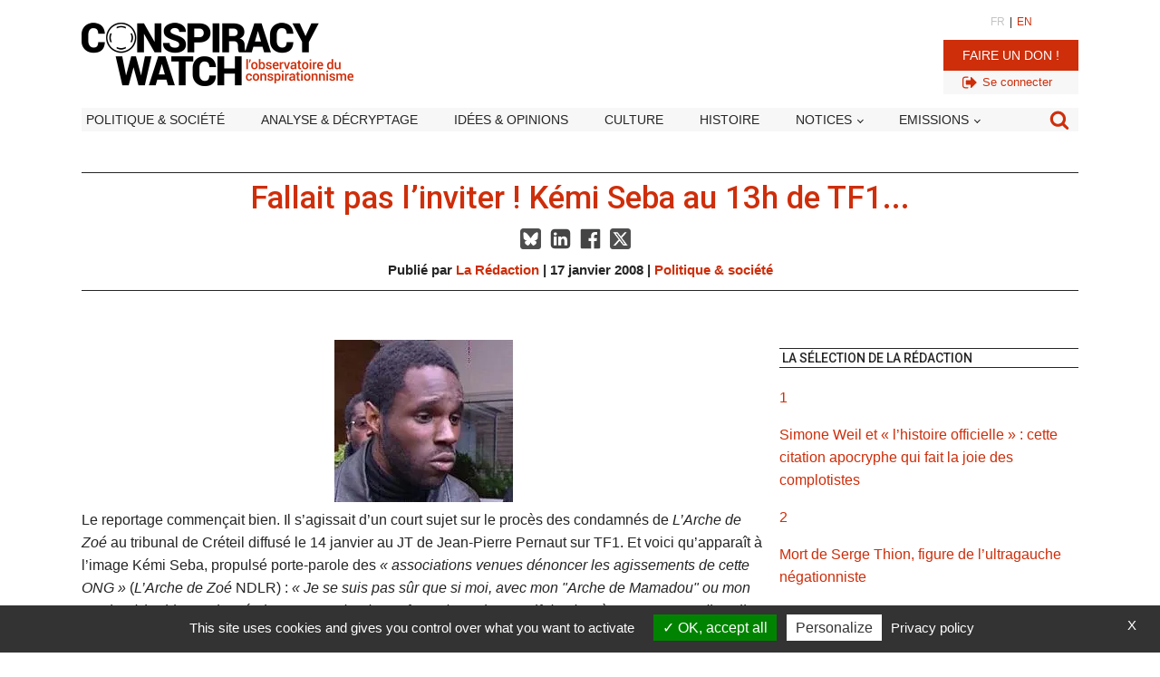

--- FILE ---
content_type: text/html; charset=utf-8
request_url: https://www.google.com/recaptcha/api2/aframe
body_size: 267
content:
<!DOCTYPE HTML><html><head><meta http-equiv="content-type" content="text/html; charset=UTF-8"></head><body><script nonce="UD3kDubBIRNgoclGjGnGBw">/** Anti-fraud and anti-abuse applications only. See google.com/recaptcha */ try{var clients={'sodar':'https://pagead2.googlesyndication.com/pagead/sodar?'};window.addEventListener("message",function(a){try{if(a.source===window.parent){var b=JSON.parse(a.data);var c=clients[b['id']];if(c){var d=document.createElement('img');d.src=c+b['params']+'&rc='+(localStorage.getItem("rc::a")?sessionStorage.getItem("rc::b"):"");window.document.body.appendChild(d);sessionStorage.setItem("rc::e",parseInt(sessionStorage.getItem("rc::e")||0)+1);localStorage.setItem("rc::h",'1769009410402');}}}catch(b){}});window.parent.postMessage("_grecaptcha_ready", "*");}catch(b){}</script></body></html>

--- FILE ---
content_type: text/css; charset=utf-8
request_url: https://www.conspiracywatch.info/wp-content/uploads/oxygen/css/13811621.css?cache=1759942629&ver=ad1890ae270e66f9a73cea73003d3458
body_size: 1871
content:
#section-2-13811287 > .ct-section-inner-wrap{padding-top:25px;padding-bottom:0;display:flex;flex-direction:column;align-items:center}#section-2-13811287{display:block}#section-2-13811287{width:100%}#section-12-13811287 > .ct-section-inner-wrap{padding-top:10px;padding-right:10px;padding-bottom:20px;padding-left:10px}#section-316-13807968 > .ct-section-inner-wrap{padding-top:10px;padding-bottom:20px}#section-286-13807968 > .ct-section-inner-wrap{padding-top:10px;padding-right:10px;padding-bottom:20px;padding-left:10px}#section-514-13811621 > .ct-section-inner-wrap{padding-top:10px;padding-right:10px;padding-bottom:20px;padding-left:10px}#section-107-13807968 > .ct-section-inner-wrap{padding-top:0;padding-right:5%;padding-left:5%}#section-86-13807426 > .ct-section-inner-wrap{padding-right:6%;padding-left:6%}#section-62-13807426 > .ct-section-inner-wrap{padding-top:0;padding-bottom:0;display:flex;align-items:center}#section-62-13807426{display:block}#section-62-13807426{text-align:center}#section-78-13807426 > .ct-section-inner-wrap{padding-top:50px;padding-bottom:20px}#section-109-13807968 > .ct-section-inner-wrap{padding-bottom:0}@media (max-width:991px){#section-2-13811287 > .ct-section-inner-wrap{padding-top:0}}@media (max-width:991px){#section-12-13811287 > .ct-section-inner-wrap{padding-top:0}}@media (max-width:991px){#section-316-13807968 > .ct-section-inner-wrap{padding-top:0;padding-right:10px;padding-left:10px}}@media (max-width:991px){#section-286-13807968 > .ct-section-inner-wrap{padding-top:0}}@media (max-width:991px){#section-514-13811621 > .ct-section-inner-wrap{padding-top:0}}#div_block-26-13811287{padding-top:0px;padding-bottom:0px;border-top-color:#252525;border-top-width:1px;border-top-style:solid;border-bottom-color:#252525;border-bottom-width:0px;border-bottom-style:solid;margin-bottom:5px;width:100%;text-align:left;align-items:center}#div_block-3-13811287{align-items:center;text-align:center;color:#000000;padding-left:0px;padding-right:0px;padding-top:10px;padding-bottom:10px;width:100%}#div_block-355-13807968{width:100%;flex-direction:row;display:flex;justify-content:center;align-items:center;margin-top:0px;margin-bottom:5px}#div_block-582-13811621{width:100%;text-align:left;align-items:center;margin-top:0px}#div_block-666-13811621{width:100%;padding-bottom:10px;padding-top:0px;flex-direction:row;display:flex;align-items:center;justify-content:center}#div_block-post_content{border-radius:0px;padding-top:0px;padding-left:6%;padding-right:6%;padding-bottom:20px;width:100%}#div_block-449-13811621{width:100%;text-align:left;flex-direction:row;display:flex;align-items:flex-start}#div_block-450-13811621{width:70%;padding-right:15px;padding-top:0px;margin-top:0px}#div_block-453-13811621{text-align:left;flex-direction:row;display:flex;margin-top:15px;margin-bottom:15px}#div_block-457-13811621{width:30%}#div_block-317-13807968{border-radius:0px;padding-top:0px;padding-bottom:20px;width:100%}#div_block-423-13811621{width:100%;text-align:left;flex-direction:row;display:flex;align-items:flex-start}#div_block-424-13811621{width:70%;padding-right:15px;padding-top:0px;margin-top:0px}#div_block-322-13807968{text-align:left;flex-direction:row;display:flex;margin-top:15px;margin-bottom:15px}#div_block-427-13811621{width:30%}#div_block-481-13811621{border-radius:0px;padding-top:0px;padding-bottom:20px;width:100%}#div_block-484-13811621{width:100%;text-align:left;flex-direction:row;display:flex;align-items:flex-start}#div_block-485-13811621{width:65%;padding-right:45px;padding-top:0px;margin-top:0px}#div_block-379-13807968{width:100%}#div_block-381-13807968{background-image:url(https://www.conspiracywatch.info/wp-content/uploads/2024/06/mask.png);width:100%;height:150px;margin-top:-150px;z-index:100;background-repeat:repeat-x;background-position:0% 100%}#div_block-292-13807968{text-align:left;flex-direction:row;display:flex;margin-top:15px;margin-bottom:15px;width:100%}#div_block-488-13811621{text-align:left;flex-direction:row;display:flex;margin-top:15px;margin-bottom:15px}#div_block-492-13811621{width:35%}#div_block-287-13807968{width:100%;border-radius:0px;padding-top:0px;padding-left:6%;padding-right:6%;padding-bottom:20px;display:none}#div_block-461-13811621{width:100%;text-align:left;flex-direction:row;display:flex;align-items:flex-start}#div_block-462-13811621{width:70%;padding-right:15px;padding-top:0px;margin-top:0px}#div_block-465-13811621{text-align:left;flex-direction:row;display:flex;margin-top:15px;margin-bottom:15px}#div_block-469-13811621{width:30%}#div_block-515-13811621{border-radius:0px;padding-top:0px;padding-bottom:20px;width:100%}#div_block-518-13811621{width:100%;text-align:left;flex-direction:row;display:flex;align-items:flex-start}#div_block-519-13811621{width:65%;padding-right:45px;padding-top:0px;margin-top:0px}#div_block-522-13811621{width:100%}#div_block-523-13811621{background-image:url(https://www.conspiracywatch.info/wp-content/uploads/2024/06/mask.png);width:100%;height:150px;margin-top:-150px;z-index:100;background-repeat:repeat-x;background-position:0% 100%}#div_block-524-13811621{text-align:left;flex-direction:row;display:flex;margin-top:15px;margin-bottom:15px;width:100%}#div_block-526-13811621{text-align:left;flex-direction:row;display:flex;margin-top:15px;margin-bottom:15px}#div_block-530-13811621{width:35%}#div_block-532-13811621{width:100%;border-radius:0px;padding-top:0px;padding-left:6%;padding-right:6%;padding-bottom:20px;display:none}#div_block-533-13811621{width:100%;text-align:left;flex-direction:row;display:flex;align-items:flex-start}#div_block-534-13811621{width:70%;padding-right:15px;padding-top:0px;margin-top:0px}#div_block-537-13811621{text-align:left;flex-direction:row;display:flex;margin-top:15px;margin-bottom:15px}#div_block-541-13811621{width:30%}#div_block-87-13807426{width:100%;border-radius:3px;padding-right:0px;padding-bottom:0px;padding-left:0px;padding-top:0px;border-top-color:#c4c4c4;border-right-color:#c4c4c4;border-bottom-color:#c4c4c4;border-left-color:#c4c4c4;border-top-width:1px;border-right-width:1px;border-bottom-width:1px;border-left-width:1px;border-top-style:solid;border-right-style:solid;border-bottom-style:solid;border-left-style:solid;background-color:#c4c4c4}#div_block-88-13807426{width:100%;padding-top:5px;padding-right:5px;padding-bottom:5px;padding-left:5px;border-bottom-width:1px;border-bottom-style:solid;border-bottom-color:#f7f7f7}#div_block-90-13807426{width:100%;padding-top:5px;padding-right:5px;padding-bottom:5px;padding-left:5px;background-color:#ffffff;border-top-width:0;border-right-width:0;border-bottom-width:0;border-left-width:0;text-align:left;flex-direction:row;display:flex}#div_block-212-13807968{margin-right:15px;display:none}#div_block-80-13807426{width:50%}#div_block-81-13807426{width:50%;align-items:flex-end}#div_block-164-13807968{background-color:#f7f7f7;padding-top:0px;padding-right:0px;padding-bottom:0px;padding-left:0px;border-radius:3px}.oxy-dynamic-list :is([data-id="div_block-116-13807968"],#incspec){flex-direction:column;display:flex;margin-right:30px;width:25%;align-items:flex-start;text-align:left}.oxy-dynamic-list :is([data-id="div_block-155-13807968"],#incspec){background-repeat:no-repeat;width:100%;display:flex;text-align:left;height:120px;margin-bottom:10px;background-position:50% 50%}@media (max-width:991px){#div_block-post_content{padding-left:0%;padding-right:0%}}@media (max-width:991px){#div_block-450-13811621{width:100%}}@media (max-width:991px){#div_block-457-13811621{width:30%;display:none}}@media (max-width:991px){#div_block-317-13807968{padding-left:0%;padding-right:0%}}@media (max-width:991px){#div_block-424-13811621{width:100%}}@media (max-width:991px){#div_block-427-13811621{width:30%;display:none}}@media (max-width:991px){#div_block-481-13811621{padding-left:0%;padding-right:0%}}@media (max-width:991px){#div_block-485-13811621{width:100%}}@media (max-width:991px){#div_block-492-13811621{width:30%;display:none}}@media (max-width:991px){#div_block-287-13807968{padding-left:0%;padding-right:0%}}@media (max-width:991px){#div_block-462-13811621{width:100%}}@media (max-width:991px){#div_block-469-13811621{width:30%;display:none}}@media (max-width:991px){#div_block-515-13811621{padding-left:0%;padding-right:0%}}@media (max-width:991px){#div_block-519-13811621{width:100%}}@media (max-width:991px){#div_block-530-13811621{width:30%;display:none}}@media (max-width:991px){#div_block-532-13811621{padding-left:0%;padding-right:0%}}@media (max-width:991px){#div_block-534-13811621{width:100%}}@media (max-width:991px){#div_block-541-13811621{width:30%;display:none}}@media (max-width:991px){.oxy-dynamic-list :is([data-id="div_block-116-13807968"],#incspec){width:50%;flex-direction:column;display:flex;text-align:left;align-items:flex-start;margin-right:0px;padding-right:15px}}@media (max-width:991px){#new_columns-79-13807426> .ct-div-block{width:100% !important}}#headline-4-13811287{max-width:1000px;font-size:35px;font-weight:500}#headline-162-13807968{color:#7f7f7f;font-weight:400;text-transform:uppercase;margin-bottom:0px;padding-top:10px;padding-right:10px;padding-bottom:10px;padding-left:10px;width:100%;font-size:16px;border-top-width:0;border-right-width:0;border-bottom-width:0;border-left-width:0}@media (max-width:991px){#headline-4-13811287{font-size:24px}}#text_block-357-13807968{margin-left:5px;font-size:13px}#text_block-667-13811621{margin-right:15px;text-transform:uppercase;font-weight:500;font-size:11px;display:none}#text_block-7-13811287{font-size:15px;margin-bottom:0px;width:100%;text-align:center;font-weight:600;border-bottom-color:#252525;border-bottom-width:1px;border-bottom-style:solid;padding-bottom:10px}#text_block-263-13807968{font-size:18px;font-weight:600;width:100%;text-align:justify}#text_block-451-13811621{width:100%}#text_block-455-13811621{color:#252525}#text_block-318-13807968{width:100%;font-size:18px;font-weight:600;text-align:justify}#text_block-320-13807968{width:100%}#text_block-324-13807968{color:#252525}#text_block-482-13811621{width:100%;font-size:18px;font-weight:600;text-align:justify}#preview_premium{width:100%}#text_block-490-13811621{color:#252525}#text_block-463-13811621{width:100%}#text_block-467-13811621{color:#252525}#text_block-516-13811621{width:100%;font-size:18px;font-weight:600;text-align:justify}#preview_premium{width:100%}#text_block-528-13811621{color:#252525}#text_block-535-13811621{width:100%}#text_block-539-13811621{color:#252525}#text_block-89-13807426{font-weight:600;text-transform:uppercase;color:#7f7f7f;font-size:14px}#text_block-91-13807426{font-weight:400}#text_block-97-13807426{font-size:14px}.oxy-dynamic-list :is([data-id="text_block-158-13807968"],#incspec){text-align:left;line-height:1.2;font-size:13px}#link-670-13811621{margin-right:0px}#link-672-13811621{margin-right:0px}.oxy-dynamic-list :is([data-id="link-129-13807968"],#incspec){text-align:center;flex-direction:column;display:flex;align-items:flex-start}#link_button-643-13811621{}#image-669-13811621{filter:grayscale(100%)}#image-669-13811621:hover{filter:sepia(0%)}#image-675-13811621{filter:grayscale(100%)}#image-675-13811621:hover{filter:grayscale(0%)}#fancy_icon-454-13811621{color:#7f7f7f}#fancy_icon-454-13811621>svg{width:25px;height:25px}#fancy_icon-454-13811621{margin-right:10px}#fancy_icon-323-13807968{color:#7f7f7f}#fancy_icon-323-13807968>svg{width:25px;height:25px}#fancy_icon-323-13807968{margin-right:10px}#fancy_icon-489-13811621{color:#7f7f7f}#fancy_icon-489-13811621>svg{width:25px;height:25px}#fancy_icon-489-13811621{margin-right:10px}#fancy_icon-466-13811621{color:#7f7f7f}#fancy_icon-466-13811621>svg{width:25px;height:25px}#fancy_icon-466-13811621{margin-right:10px}#fancy_icon-527-13811621{color:#7f7f7f}#fancy_icon-527-13811621>svg{width:25px;height:25px}#fancy_icon-527-13811621{margin-right:10px}#fancy_icon-538-13811621{color:#7f7f7f}#fancy_icon-538-13811621>svg{width:25px;height:25px}#fancy_icon-538-13811621{margin-right:10px}@media (max-width:991px){#fancy_icon-454-13811621{color:#7f7f7f}#fancy_icon-454-13811621>svg{width:20px;height:20px}#fancy_icon-454-13811621{margin-right:15px}}@media (max-width:991px){#fancy_icon-323-13807968{color:#7f7f7f}#fancy_icon-323-13807968>svg{width:20px;height:20px}#fancy_icon-323-13807968{margin-right:15px}}@media (max-width:991px){#fancy_icon-489-13811621{color:#7f7f7f}#fancy_icon-489-13811621>svg{width:20px;height:20px}#fancy_icon-489-13811621{margin-right:15px}}@media (max-width:991px){#fancy_icon-466-13811621{color:#7f7f7f}#fancy_icon-466-13811621>svg{width:20px;height:20px}#fancy_icon-466-13811621{margin-right:15px}}@media (max-width:991px){#fancy_icon-527-13811621{color:#7f7f7f}#fancy_icon-527-13811621>svg{width:20px;height:20px}#fancy_icon-527-13811621{margin-right:15px}}@media (max-width:991px){#fancy_icon-538-13811621{color:#7f7f7f}#fancy_icon-538-13811621>svg{width:20px;height:20px}#fancy_icon-538-13811621{margin-right:15px}}#modal-642-13811621{width:70%;padding-top:0px;padding-right:15px;padding-bottom:0px;padding-left:15px}#span-452-13811621{width:100%}#span-321-13807968{width:100%}#span-464-13811621{width:100%}#span-536-13811621{width:100%}#span-92-13807426{color:#ce2e0a;font-weight:500;font-size:18px}#_dynamic_list-115-13807968{flex-direction:row;display:flex;padding-top:10px;padding-right:10px;padding-bottom:10px;padding-left:10px}@media (max-width:991px){#_dynamic_list-115-13807968{flex-direction:row;display:flex;flex-wrap:wrap}}#_dynamic_list-115-13807968 .oxy-repeater-pages{font-size:0px}

--- FILE ---
content_type: text/css; charset=utf-8
request_url: https://www.conspiracywatch.info/wp-content/uploads/oxygen/css/universal.css?cache=1767809018&ver=ad1890ae270e66f9a73cea73003d3458
body_size: 6125
content:
.ct-section {
width:100%;
background-size:cover;
background-repeat:repeat;
}
.ct-section>.ct-section-inner-wrap {
display:flex;
flex-direction:column;
align-items:flex-start;
}
.ct-div-block {
display:flex;
flex-wrap:nowrap;
flex-direction:column;
align-items:flex-start;
}
.ct-new-columns {
display:flex;
width:100%;
flex-direction:row;
align-items:stretch;
justify-content:center;
flex-wrap:wrap;
}
.ct-link-text {
display:inline-block;
}
.ct-link {
display:flex;
flex-wrap:wrap;
text-align:center;
text-decoration:none;
flex-direction:column;
align-items:center;
justify-content:center;
}
.ct-link-button {
display:inline-block;
text-align:center;
text-decoration:none;
}
.ct-link-button {
background-color: #1e73be;
border: 1px solid #1e73be;
color: #ffffff;
padding: 10px 16px;
}
.ct-image {
max-width:100%;
}
.ct-fancy-icon>svg {
width:55px;height:55px;}
.ct-inner-content {
width:100%;
}
.ct-slide {
display:flex;
flex-wrap:wrap;
text-align:center;
flex-direction:column;
align-items:center;
justify-content:center;
}
.ct-nestable-shortcode {
display:flex;
flex-wrap:nowrap;
flex-direction:column;
align-items:flex-start;
}
.oxy-comments {
width:100%;
text-align:left;
}
.oxy-comment-form {
width:100%;
}
.oxy-login-form {
width:100%;
}
.oxy-search-form {
width:100%;
}
.oxy-tabs-contents {
display:flex;
width:100%;
flex-wrap:nowrap;
flex-direction:column;
align-items:flex-start;
}
.oxy-tab {
display:flex;
flex-wrap:nowrap;
flex-direction:column;
align-items:flex-start;
}
.oxy-tab-content {
display:flex;
width:100%;
flex-wrap:nowrap;
flex-direction:column;
align-items:flex-start;
}
.oxy-testimonial {
width:100%;
}
.oxy-icon-box {
width:100%;
}
.oxy-pricing-box {
width:100%;
}
.oxy-posts-grid {
width:100%;
}
.oxy-gallery {
width:100%;
}
.ct-slider {
width:100%;
}
.oxy-tabs {
display:flex;
flex-wrap:nowrap;
flex-direction:row;
align-items:stretch;
}
.ct-modal {
flex-direction:column;
align-items:flex-start;
}
.ct-span {
display:inline-block;
text-decoration:inherit;
}
.ct-widget {
width:100%;
}
.oxy-dynamic-list {
width:100%;
}
@media screen and (-ms-high-contrast: active), (-ms-high-contrast: none) {
			.ct-div-block,
			.oxy-post-content,
			.ct-text-block,
			.ct-headline,
			.oxy-rich-text,
			.ct-link-text { max-width: 100%; }
			img { flex-shrink: 0; }
			body * { min-height: 1px; }
		}            .oxy-testimonial {
                flex-direction: row;
                align-items: center;
            }
                        .oxy-testimonial .oxy-testimonial-photo-wrap {
                order: 1;
            }
            
                        .oxy-testimonial .oxy-testimonial-photo {
                width: 125px;                height: 125px;                margin-right: 20px;
            }
            
                        .oxy-testimonial .oxy-testimonial-photo-wrap, 
            .oxy-testimonial .oxy-testimonial-author-wrap, 
            .oxy-testimonial .oxy-testimonial-content-wrap {
                align-items: flex-start;                text-align: left;            }
            
                                                            .oxy-testimonial .oxy-testimonial-text {
                margin-bottom:8px;font-size: 21px;
line-height: 1.4;
-webkit-font-smoothing: subpixel-antialiased;
            }
            
                                    .oxy-testimonial .oxy-testimonial-author {
                font-size: 18px;
-webkit-font-smoothing: subpixel-antialiased;
            }
                            

                                                .oxy-testimonial .oxy-testimonial-author-info {
                font-size: 12px;
-webkit-font-smoothing: subpixel-antialiased;
            }
            
             
            
                        .oxy-icon-box {
                text-align: left;                flex-direction: column;            }
            
                        .oxy-icon-box .oxy-icon-box-icon {
                margin-bottom: 12px;
                align-self: flex-start;            }
            
                                                                        .oxy-icon-box .oxy-icon-box-heading {
                font-size: 21px;
margin-bottom: 12px;            }
            
                                                                                    .oxy-icon-box .oxy-icon-box-text {
                font-size: 16px;
margin-bottom: 12px;align-self: flex-start;            }
            
                        .oxy-icon-box .oxy-icon-box-link {
                margin-top: 20px;                            }
            
            
            /* GLOBALS */

                                                            .oxy-pricing-box .oxy-pricing-box-section {
                padding-top: 20px;
padding-left: 20px;
padding-right: 20px;
padding-bottom: 20px;
text-align: center;            }
                        
                        .oxy-pricing-box .oxy-pricing-box-section.oxy-pricing-box-price {
                justify-content: center;            }
            
            /* IMAGE */
                                                                                    .oxy-pricing-box .oxy-pricing-box-section.oxy-pricing-box-graphic {
                justify-content: center;            }
            
            /* TITLE */
                                                            
                                    .oxy-pricing-box .oxy-pricing-box-title-title {
                font-size: 48px;
            }
            
                                    .oxy-pricing-box .oxy-pricing-box-title-subtitle {
                font-size: 24px;
            }
            

            /* PRICE */
                                                .oxy-pricing-box .oxy-pricing-box-section.oxy-pricing-box-price {
                                                flex-direction: row;                                            }
            
                                    .oxy-pricing-box .oxy-pricing-box-currency {
                font-size: 28px;
            }
            
                                    .oxy-pricing-box .oxy-pricing-box-amount-main {
                font-size: 80px;
line-height: 0.7;
            }
            
                                    .oxy-pricing-box .oxy-pricing-box-amount-decimal {
                font-size: 13px;
            }
                        
                                    .oxy-pricing-box .oxy-pricing-box-term {
                font-size: 16px;
            }
            
                                    .oxy-pricing-box .oxy-pricing-box-sale-price {
                font-size: 12px;
color: rgba(0,0,0,0.5);
                margin-bottom: 20px;            }
            
            /* CONTENT */

                                                                        .oxy-pricing-box .oxy-pricing-box-section.oxy-pricing-box-content {
                font-size: 16px;
color: rgba(0,0,0,0.5);
            }
            
            /* CTA */

                                                                        .oxy-pricing-box .oxy-pricing-box-section.oxy-pricing-box-cta {
                justify-content: center;            }
            
        
                                .oxy-progress-bar .oxy-progress-bar-background {
            background-color: #000000;            background-image: linear-gradient(-45deg,rgba(255,255,255,.12) 25%,transparent 25%,transparent 50%,rgba(255,255,255,.12) 50%,rgba(255,255,255,.12) 75%,transparent 75%,transparent);            animation: none 0s paused;        }
                
                .oxy-progress-bar .oxy-progress-bar-progress-wrap {
            width: 85%;        }
        
                                                        .oxy-progress-bar .oxy-progress-bar-progress {
            background-color: #66aaff;padding: 40px;animation: none 0s paused, none 0s paused;            background-image: linear-gradient(-45deg,rgba(255,255,255,.12) 25%,transparent 25%,transparent 50%,rgba(255,255,255,.12) 50%,rgba(255,255,255,.12) 75%,transparent 75%,transparent);        
        }
                
                        .oxy-progress-bar .oxy-progress-bar-overlay-text {
            font-size: 30px;
font-weight: 900;
-webkit-font-smoothing: subpixel-antialiased;
        }
        
                        .oxy-progress-bar .oxy-progress-bar-overlay-percent {
            font-size: 12px;
        }
        
        .ct-slider .unslider-nav ol li {border-color: #ffffff; }.ct-slider .unslider-nav ol li.unslider-active {background-color: #ffffff; }.ct-slider .ct-slide {
				padding: 0px;			}
		
                        .oxy-superbox .oxy-superbox-secondary, 
            .oxy-superbox .oxy-superbox-primary {
                transition-duration: 0.5s;            }
            
            
            
            
            
        
        
        
        
            .oxy-shape-divider {
                width: 0px;
                height: 0px;
                
            }
            
            .oxy_shape_divider svg {
                width: 100%;
            }
            .oxy-pro-menu .oxy-pro-menu-container:not(.oxy-pro-menu-open-container):not(.oxy-pro-menu-off-canvas-container) .sub-menu{
box-shadow:px px px px ;}

.oxy-pro-menu .oxy-pro-menu-show-dropdown .oxy-pro-menu-list .menu-item-has-children > a svg{
transition-duration:0.4s;
}

.oxy-pro-menu .oxy-pro-menu-show-dropdown .oxy-pro-menu-list .menu-item-has-children > a div{
margin-left:0px;
}

.oxy-pro-menu .oxy-pro-menu-mobile-open-icon svg{
width:30px;
height:30px;
}

.oxy-pro-menu .oxy-pro-menu-mobile-open-icon{
padding-top:15px;
padding-right:15px;
padding-bottom:15px;
padding-left:15px;
}

.oxy-pro-menu .oxy-pro-menu-mobile-open-icon, .oxy-pro-menu .oxy-pro-menu-mobile-open-icon svg{
transition-duration:0.4s;
}

.oxy-pro-menu .oxy-pro-menu-mobile-close-icon{
top:20px;
left:20px;
}

.oxy-pro-menu .oxy-pro-menu-mobile-close-icon svg{
width:24px;
height:24px;
}

.oxy-pro-menu .oxy-pro-menu-mobile-close-icon, .oxy-pro-menu .oxy-pro-menu-mobile-close-icon svg{
transition-duration:0.4s;
}

.oxy-pro-menu .oxy-pro-menu-container.oxy-pro-menu-off-canvas-container, .oxy-pro-menu .oxy-pro-menu-container.oxy-pro-menu-open-container{
background-color:#ffffff;
}

.oxy-pro-menu .oxy-pro-menu-off-canvas-container, .oxy-pro-menu .oxy-pro-menu-open-container{
background-image:url();
}

.oxy-pro-menu .oxy-pro-menu-off-canvas-container .oxy-pro-menu-list .menu-item-has-children > a svg, .oxy-pro-menu .oxy-pro-menu-open-container .oxy-pro-menu-list .menu-item-has-children > a svg{
font-size:24px;
}

.oxy-pro-menu .oxy-pro-menu-dropdown-links-toggle.oxy-pro-menu-open-container .menu-item-has-children ul, .oxy-pro-menu .oxy-pro-menu-dropdown-links-toggle.oxy-pro-menu-off-canvas-container .menu-item-has-children ul{
background-color:rgba(0,0,0,0.2);
border-top-style:solid;
}

.oxy-pro-menu .oxy-pro-menu-container:not(.oxy-pro-menu-open-container):not(.oxy-pro-menu-off-canvas-container) .oxy-pro-menu-list{
                    flex-direction: row;
               }
.oxy-pro-menu .oxy-pro-menu-container .menu-item a{
                    text-align: left;
                    justify-content: flex-start;
                }
.oxy-pro-menu .oxy-pro-menu-container.oxy-pro-menu-open-container .menu-item, .oxy-pro-menu .oxy-pro-menu-container.oxy-pro-menu-off-canvas-container .menu-item{
                    align-items: flex-start;
                }

            .oxy-pro-menu .oxy-pro-menu-off-canvas-container{
                    top: 0;
                    bottom: 0;
                    right: auto;
                    left: 0;
               }
.oxy-pro-menu .oxy-pro-menu-container.oxy-pro-menu-open-container .oxy-pro-menu-list .menu-item a, .oxy-pro-menu .oxy-pro-menu-container.oxy-pro-menu-off-canvas-container .oxy-pro-menu-list .menu-item a{
                    text-align: left;
                    justify-content: flex-start;
                }

            .oxy-site-navigation {
--oxynav-brand-color:#4831B0;
--oxynav-neutral-color:#FFFFFF;
--oxynav-activehover-color:#EFEDF4;
--oxynav-background-color:#4831B0;
--oxynav-border-radius:0px;
--oxynav-other-spacing:8px;
--oxynav-transition-duration:0.3s;
--oxynav-transition-timing-function:cubic-bezier(.84,.05,.31,.93);
}

.oxy-site-navigation .oxy-site-navigation__mobile-close-wrapper{
text-align:left;
}

.oxy-site-navigation > ul{ left: 0; }
.oxy-site-navigation {
                        --oxynav-animation-name: none; 
                    }

                .oxy-site-navigation > ul:not(.open) > li[data-cta='true']:nth-last-child(1){ 
                    background-color: var(--oxynav-brand-color);
                    transition: var(--oxynav-transition-duration);
                    margin-left: var(--oxynav-other-spacing);
                    border: none;
                }
.oxy-site-navigation > ul:not(.open) > li[data-cta='true']:nth-last-child(2){ 
                    background: transparent;
                    border: 1px solid currentColor;
                    transition: var(--oxynav-transition-duration);
                    margin-left: var(--oxynav-other-spacing);
                }
.oxy-site-navigation > ul:not(.open) > li[data-cta='true']:nth-last-child(2):not(:hover) > img{
                    filter: invert(0) !important;
                }
.oxy-site-navigation > ul:not(.open) > li[data-cta='true']:hover{
                    background-color: var(--oxynav-activehover-color);
                }
.oxy-site-navigation > ul:not(.open) > li[data-cta='true']:nth-last-child(1) > a{
                    color: var(--oxynav-neutral-color);
                }
.oxy-site-navigation > ul:not(.open) > li[data-cta='true']:nth-last-child(2) > a{
                    color: var(--oxynav-brand-color);
                }
.oxy-site-navigation > ul:not(.open) > li[data-cta='true']:hover > a{
                    color: var(--oxynav-brand-color);
                }
.oxy-site-navigation > ul:not(.open) > li[data-cta='true']:nth-last-child(1) > a::after{
                    color: var(--oxynav-neutral-color);   
                }
.oxy-site-navigation > ul:not(.open) > li[data-cta='true']:nth-last-child(2) > a::after{
                    color: var(--oxynav-brand-color);   
                }
.oxy-site-navigation > ul:not(.open) > li[data-cta='true']:hover > a::after{
                    color: var(--oxynav-brand-color);   
                }
.oxy-site-navigation > ul:not(.open) > li[data-cta='true'] > ul{
                    display: none;
                }
.oxy-site-navigation > ul:not(.open) > li[data-cta='true'] > button, .oxy-site-navigation > ul:not(.open) > li[data-cta='true'] > ul{
                    display: none;
                }

                .ct-section-inner-wrap, .oxy-header-container{
  max-width: 1100px;
}
body {font-family: 'Roboto';}body {line-height: 1.6;font-size: 16px;font-weight: 400;color: #252525;}.oxy-nav-menu-hamburger-line {background-color: #252525;}h1, h2, h3, h4, h5, h6 {font-family: 'Roboto';font-size: 35px;font-weight: 300;line-height: 1;color: #ce2e0a;}h2, h3, h4, h5, h6{font-size: 22px;font-weight: 500;color: #252525;}h3, h4, h5, h6{font-size: 24px;color: #252525;}h4, h5, h6{font-size: 20px;}h5, h6{font-size: 18px;}h6{font-size: 16px;}a {color: #ce2e0a;text-decoration: none;}a:hover {text-decoration: none;}.ct-link-text {text-decoration: ;}.ct-link {text-decoration: ;}.ct-link-button {border-radius: 3px;}.ct-section-inner-wrap {
padding-top: 30px;
padding-bottom: 30px;
}.ct-new-columns > .ct-div-block {
}.oxy-header-container {
}@media (max-width: 992px) {
				.ct-columns-inner-wrap {
					display: block !important;
				}
				.ct-columns-inner-wrap:after {
					display: table;
					clear: both;
					content: "";
				}
				.ct-column {
					width: 100% !important;
					margin: 0 !important;
				}
				.ct-columns-inner-wrap {
					margin: 0 !important;
				}
			}
.share-button-bluesky {
}
.icone_share:hover{
color: #ce2e0a;}.icone_share:hover{
}
.icone_share {
color: #444444;}.icone_share 
>svg {width: 25px;height: 25px;}.icone_share {
 margin-right:10px;
 width:23px;
}
.share-button-facebook {
}
.share-button-linkedin {
}
.share-button-twitter {
}
.share-button-pinterest {
}
.share-button-pinterest:not(.ct-section):not(.oxy-easy-posts),
.share-button-pinterest.oxy-easy-posts .oxy-posts,
.share-button-pinterest.ct-section .ct-section-inner-wrap{
display:none;
}
.share-button-Whatsapp {
}
.share-button-Whatsapp:not(.ct-section):not(.oxy-easy-posts),
.share-button-Whatsapp.oxy-easy-posts .oxy-posts,
.share-button-Whatsapp.ct-section .ct-section-inner-wrap{
display:none;
}
@media (max-width: 991px) {
.share-button-Whatsapp {
}
.share-button-Whatsapp:not(.ct-section):not(.oxy-easy-posts),
.share-button-Whatsapp.oxy-easy-posts .oxy-posts,
.share-button-Whatsapp.ct-section .ct-section-inner-wrap{
display:flex;
}
}

.share-button-email {
}
.bt_voir_tout:hover{
background-color :#ce2e0a;
border: 1px solid #ce2e0a;
}.bt_voir_tout:hover{
}
.bt_voir_tout {
background-color :#7f7f7f;
border: 1px solid #7f7f7f;
color: #ffffff;
}.bt_voir_tout {
 button-hover_color:#ce2e0a;
 font-weight:500;
 text-transform:uppercase;
 padding-top:10px;
 padding-right:10px;
 padding-bottom:10px;
 padding-left:10px;
 margin-top:15px;
 font-size:14px;
 border-radius:0px;
 margin-bottom:0px;
 margin-right:20px;
}
@media (max-width: 991px) {
.bt_voir_tout {
 padding-top:10px;
 padding-right:10px;
}
}

.bt_voir_tout_rouge:hover{
background-color :#7f7f7f;
border: 1px solid #7f7f7f;
}.bt_voir_tout_rouge:hover{
}
.bt_voir_tout_rouge {
background-color :#ce2e0a;
border: 1px solid #ce2e0a;
}.bt_voir_tout_rouge {
 button-hover_color:#7f7f7f;
 border-radius:0px;
}
.AdSense_SHORTCODE {
 margin-top:15px;
 margin-bottom:15px;
 width:100%;
 min-height:250px;
 overflow:visible;
 position:static;
}
.sub-title {
 border-top-color:#252525;
 border-right-color:#252525;
 border-bottom-color:#252525;
 border-left-color:#252525;
 border-top-width:1px;
 border-right-width:2px;
 border-bottom-width:1px;
 border-left-width:2px;
 border-top-style:solid;
 border-bottom-style:solid;
 width:100%;
 text-transform:uppercase;
 padding-top:3px;
 padding-right:3px;
 padding-bottom:3px;
 padding-left:3px;
 color:#252525;
 margin-bottom:10px;
 font-size:20px;
}
@media (max-width: 991px) {
.sub-title {
 margin-left:0px;
 margin-right:0px;
}
}

.post_date {
 font-size:12px;
 color:#252525;
 margin-bottom:5px;
}
.lien_noir {
}
.oxel_back_to_top_container:hover{
transform:scale(1.1,1.1) translateY(-3px); background-color:color(17);
}
.oxel_back_to_top_container {
 width:65px;
 height:65px;
 border-radius:4px;
 position:fixed;
 z-index:1500;
 right:32px;
 bottom:32px;
 text-align:center;
 overflow:hidden;
 transition-duration:0.3s;
 transition-timing-function:ease-in-out;
 background-color:color(18);
 background-blend-mode:overlay;
 box-shadow:0px 4px 17px -10px #1e1e1e;
}
.oxel_back_to_top_container:not(.ct-section):not(.oxy-easy-posts),
.oxel_back_to_top_container.oxy-easy-posts .oxy-posts,
.oxel_back_to_top_container.ct-section .ct-section-inner-wrap{
display:flex;
flex-direction:column;
align-items:center;
justify-content:center;
}
.oxel_back_to_top_icon {
color: color(18);}.oxel_back_to_top_icon 
>svg {width: 37px;height: 37px;}.oxel_back_to_top_icon {
 padding-left:0px;
 padding-right:0px;
 padding-bottom:0px;
 padding-top:0px;
 color:#ffffff;
}
.oxel_accordion {
 border-top-color:#adb4b9;
 border-right-color:#adb4b9;
 border-bottom-color:#adb4b9;
 border-left-color:#adb4b9;
 border-top-width:1px;
 border-right-width:1px;
 border-bottom-width:1px;
 border-left-width:1px;
 border-top-style:none;
 border-right-style:none;
 border-bottom-style:none;
 border-left-style:none;
 width:100%;
 background-color:#f7f7f7;
}
.oxel_accordion__row {
 width:100%;
 padding-top:8px;
 padding-left:8px;
 padding-right:8px;
 padding-bottom:8px;
 text-align:justify;
 border-bottom-color:#eceeef;
 border-bottom-width:1px;
 border-bottom-style:solid;
 border-top-style:none;
 background-color:#f9f9fa;
 border-right-style:none;
 border-left-style:none;
cursor: pointer;
}
.oxel_accordion__row:not(.ct-section):not(.oxy-easy-posts),
.oxel_accordion__row.oxy-easy-posts .oxy-posts,
.oxel_accordion__row.ct-section .ct-section-inner-wrap{
display:flex;
flex-direction:row;
justify-content:space-between;
}
.oxel_accordion__icon {
color: #374047;}.oxel_accordion__icon 
>svg {width: 18px;height: 18px;}.oxel_accordion__icon {
 margin-right:8px;
 transition-duration:0.3s;
}
.oxel_accordion__row_left {
}
.oxel_accordion__row_left:not(.ct-section):not(.oxy-easy-posts),
.oxel_accordion__row_left.oxy-easy-posts .oxy-posts,
.oxel_accordion__row_left.ct-section .ct-section-inner-wrap{
display:flex;
flex-direction:row;
align-items:center;
}
.oxel_accordion__content {
 width:100%;
 padding-top:8px;
 padding-left:8px;
 padding-right:8px;
 padding-bottom:8px;
 border-bottom-color:#98a1a8;
 border-bottom-width:2px;
 border-bottom-style:none;
 overflow:hidden;
 opacity:1;
 transition-duration:3s;
 border-top-style:none;
 border-right-style:none;
 border-left-style:none;
 transition-property:max-height;
 text-align:left;
 max-height:3000px;
 margin-top:0px;
}
.oxel_accordion__content:not(.ct-section):not(.oxy-easy-posts),
.oxel_accordion__content.oxy-easy-posts .oxy-posts,
.oxel_accordion__content.ct-section .ct-section-inner-wrap{
display:flex;
flex-direction:column;
align-items:flex-start;
}
.oxel_accordion__content__hidden {
 max-height:0px;
 padding-left:8px;
 padding-right:8px;
 padding-top:0px;
 z-index:-1;
 padding-bottom:0px;
 transition-duration:0s;
}
.oxel_accordion__content__hidden:not(.ct-section):not(.oxy-easy-posts),
.oxel_accordion__content__hidden.oxy-easy-posts .oxy-posts,
.oxel_accordion__content__hidden.ct-section .ct-section-inner-wrap{
display:flex;
}
.oxel_accordion__row__label {
 font-weight:600;
}
.oxel_megamenu_parent:hover{
 background-color:#cfd3d7;
}
.oxel_megamenu_parent {
 padding-top:8px;
 padding-bottom:8px;
 padding-left:32px;
 padding-right:32px;
 position:relative;
 background-color:#f9f9fa;
 transition-duration:0.3s;
}
.oxel_megamenu_parent__title {
 color:#374047;
}
.oxel_megamenu__wrapper {
transform:; padding-top:32px;
 padding-left:0px;
 padding-right:0px;
 padding-bottom:0px;
 opacity:1;
 transition-duration:0.3s;
 transition-timing-function:ease-in-out;
 position:relative;
 width:100%;
 z-index:1999;
}
.oxel_megamenu__wrapper:not(.ct-section):not(.oxy-easy-posts),
.oxel_megamenu__wrapper.oxy-easy-posts .oxy-posts,
.oxel_megamenu__wrapper.ct-section .ct-section-inner-wrap{
flex-direction:unset;
}
.oxel_megamenu__wrapper--hidden {
transform:translateY(64px); opacity:0;
pointer-events: none;
}
.oxel_megamenu__close-icon {
color: #333333;}.oxel_megamenu__close-icon 
>svg {width: 32px;height: 32px;}.oxel_megamenu__close-icon {
 position:absolute;
 top:48px;
 right:16px;
}
.oxel_megamenu__close-icon:not(.ct-section):not(.oxy-easy-posts),
.oxel_megamenu__close-icon.oxy-easy-posts .oxy-posts,
.oxel_megamenu__close-icon.ct-section .ct-section-inner-wrap{
display:none;
flex-direction:unset;
}
@media (max-width: 991px) {
.oxel_megamenu__close-icon {
}
.oxel_megamenu__close-icon:not(.ct-section):not(.oxy-easy-posts),
.oxel_megamenu__close-icon.oxy-easy-posts .oxy-posts,
.oxel_megamenu__close-icon.ct-section .ct-section-inner-wrap{
display:flex;
}
}

.oxel_icon_button__container:hover{
 background-color:#cfd3d7;
}
.oxel_icon_button__container {
 background-color:#eceeef;
 padding-top:8px;
 padding-left:16px;
 padding-right:16px;
 padding-bottom:8px;
 transition-duration:0.3s;
}
.oxel_icon_button__container:not(.ct-section):not(.oxy-easy-posts),
.oxel_icon_button__container.oxy-easy-posts .oxy-posts,
.oxel_icon_button__container.ct-section .ct-section-inner-wrap{
display:flex;
flex-direction:row;
align-items:center;
}
.oxel_icon_button_text {
 color:#374047;
}
.oxel_icon_button_icon {
color: #606e79;}.oxel_icon_button_icon 
>svg {width: 18px;height: 18px;}.oxel_icon_button_icon {
 margin-right:8px;
}
.oxel_dynamicslider {
 width:100%;
}
.swiper-container {
}
.oxel_dynamicslider__container {
 height:400px;
}
.atomic-logo:hover{
 opacity:1;
}
.atomic-logo {
 opacity:0.8;
 transition-duration:0.5s;
 transition-timing-function:ease;
 transition-property:all;
}
.atomic-small-button-outline:hover{
 color:color(3);
}
.atomic-small-button-outline {
 font-weight:700;
 color:color(2);
 font-size:14px;
 line-height:1.2;
 letter-spacing:.25em;
 text-align:center;
 border-top-style:solid;
 border-right-style:solid;
 border-bottom-style:solid;
 border-left-style:solid;
 border-top-width:2px;
 border-right-width:2px;
 border-bottom-width:2px;
 border-left-width:2px;
 padding-top:8px;
 padding-bottom:9px;
 padding-left:24px;
 padding-right:24px;
 transition-duration:0.5s;
 transition-timing-function:ease;
 transition-property:all;
}
.atomic-small-button:hover{
 background-color:color(3);
 color:color(1);
}
.atomic-small-button {
background-color :#1e73be;
border: 1px solid #1e73be;
color: color(1);
}.atomic-small-button {
 background-color:color(2);
 font-size:14px;
 font-weight:700;
 color:color(1);
 padding-right:18px;
 padding-top:10px;
 padding-bottom:10px;
 line-height:1.2;
 letter-spacing:1px;
 -webkit-font-smoothing:antialiased;
-moz-osx-font-smoothing:grayscale; text-align:center;
 padding-left:18px;
 transition-duration:0.5s;
 transition-timing-function:ease;
 transition-property:all;
}
.atomic-header-9-wrapper {
 text-align:center;
 margin-right:36px;
}
.atomic-header-9-wrapper:not(.ct-section):not(.oxy-easy-posts),
.atomic-header-9-wrapper.oxy-easy-posts .oxy-posts,
.atomic-header-9-wrapper.ct-section .ct-section-inner-wrap{
display:flex;
flex-direction:row;
align-items:center;
justify-content:center;
}
@media (max-width: 1100px) {
.atomic-header-9-wrapper {
 padding-top:12px;
 padding-bottom:12px;
}
}

@media (max-width: 767px) {
.atomic-header-9-wrapper {
}
}

.atomic-header-9-icon {
background-color: color(4);
border: 1px solid color(4);
padding: 16px;color: color(5);}.atomic-header-9-icon 
>svg {width: 24px;height: 24px;}.atomic-header-9-icon {
 margin-right:12px;
}
.atomic-header-9-text {
 color:color(6);
 font-weight:400;
 line-height:1.4;
 text-align:left;
 font-size:16px;
 -webkit-font-smoothing:antialiased;
-moz-osx-font-smoothing:grayscale;}
.atomic-subheading {
 font-family:Roboto;
 color:color(11);
 font-size:24px;
 line-height:1.6;
 font-weight:200;
 max-width:480px;
 -webkit-font-smoothing:antialiased;
-moz-osx-font-smoothing:grayscale;}
@media (max-width: 767px) {
.atomic-subheading {
 font-size:20px;
}
}

@media (max-width: 479px) {
.atomic-subheading {
 font-size:18px;
}
}

.atomic-primary-heading {
 color:color(11);
 font-size:64px;
 font-weight:400;
 line-height:1.1;
 margin-top:0px;
 -webkit-font-smoothing:antialiased;
-moz-osx-font-smoothing:grayscale;}
@media (max-width: 767px) {
.atomic-primary-heading {
 font-size:56px;
}
}

@media (max-width: 479px) {
.atomic-primary-heading {
 font-size:44px;
}
}

.atomic-primary-button:hover{
 background-color:color(3);
 color:color(1);
}
.atomic-primary-button {
 font-family:Roboto;
 background-color:color(2);
 padding-top:20px;
 padding-bottom:20px;
 padding-left:48px;
 padding-right:48px;
 font-size:20px;
 color:color(1);
 font-weight:700;
 line-height:1.2;
 letter-spacing:.25em;
 text-align:center;
 -webkit-font-smoothing:antialiased;
-moz-osx-font-smoothing:grayscale; transition-duration:0.5s;
 transition-timing-function:ease;
 transition-property:all;
 text-transform:none;
 text-decoration:none;
 font-style:normal;
}
@media (max-width: 991px) {
.atomic-primary-button {
 padding-top:16px;
 padding-left:36px;
 padding-right:36px;
 padding-bottom:16px;
}
}

@media (max-width: 767px) {
.atomic-primary-button {
 font-size:18px;
}
}

@media (max-width: 479px) {
.atomic-primary-button {
 font-size:16px;
}
}

.atomic-outline-button:hover{
 background-color:transparent;
 color:color(3);
 border-top-color:color(12);
 border-right-color:color(12);
 border-bottom-color:color(12);
 border-left-color:color(12);
}
.atomic-outline-button {
background-color: transparent;
border: 1px solid color(12);
color: color(12);
padding: 9px 15px;
}.atomic-outline-button {
 font-family:Roboto;
 font-weight:700;
 border-top-style:solid;
 border-right-style:solid;
 border-bottom-style:solid;
 border-left-style:solid;
 text-align:center;
 line-height:1.2;
 border-top-width:3px;
 border-right-width:3px;
 border-bottom-width:3px;
 border-left-width:3px;
 border-top-color:color(13);
 border-right-color:color(13);
 border-bottom-color:color(13);
 border-left-color:color(13);
 padding-left:46px;
 padding-right:46px;
 padding-top:18px;
 padding-bottom:18px;
 color:color(2);
 background-color:transparent;
 font-size:20px;
 margin-right:2px;
 -webkit-font-smoothing:antialiased;
-moz-osx-font-smoothing:grayscale; letter-spacing:.25em;
 transition-duration:0.5s;
 transition-timing-function:ease;
 transition-property:all;
 text-transform:none;
 font-style:normal;
 text-decoration:none;
}
@media (max-width: 991px) {
.atomic-outline-button {
 padding-top:14px;
 padding-bottom:14px;
 padding-right:34px;
 padding-left:34px;
}
}

@media (max-width: 767px) {
.atomic-outline-button {
 font-size:18px;
}
}

@media (max-width: 479px) {
.atomic-outline-button {
 font-size:16px;
}
}

.rep-carousel {
 position:absolute;
 z-index:1;
}
.rep-carousel:not(.ct-section):not(.oxy-easy-posts),
.rep-carousel.oxy-easy-posts .oxy-posts,
.rep-carousel.ct-section .ct-section-inner-wrap{
align-items:center;
}
.rep-carousel-cell {
 width:100%;
 min-height:350px;
 height:450px;
}
.swiper-button-prev {
 padding-left:0px;
 padding-right:0px;
 padding-bottom:0px;
 background-color:rgba(237,237,237,0.89);
 border-radius:3px;
 border-top-color:#2d323d;
 border-right-color:#2d323d;
 border-bottom-color:#2d323d;
 border-left-color:#2d323d;
 padding-top:0px;
}
.swiper-button-prev:not(.ct-section):not(.oxy-easy-posts),
.swiper-button-prev.oxy-easy-posts .oxy-posts,
.swiper-button-prev.ct-section .ct-section-inner-wrap{
display:flex;
flex-direction:row;
align-items:center;
}
.swiper-button-next {
 background-color:rgba(237,237,237,0.89);
 border-radius:3px;
}
.swiper-button-next:not(.ct-section):not(.oxy-easy-posts),
.swiper-button-next.oxy-easy-posts .oxy-posts,
.swiper-button-next.ct-section .ct-section-inner-wrap{
display:flex;
flex-direction:row;
align-items:center;
}
.swiper1 {
}
.white_force-link-color {
}
.hp_block_5_actu {
}
.hp_bloc_actu {
}
.actu_textbloc {
}
.widget_search {
 width:100%;
 margin-bottom:10px;
 border-radius:3px;
 background-color:#ffffff;
}
.most_popular_posts {
 width:100%;
 margin-top:10px;
 border-radius:3px;
}
.main_slider_hp {
 height:550px;
}
.slide_conspi_news {
 width:250px;
}
.slide_conspi_news:not(.ct-section):not(.oxy-easy-posts),
.slide_conspi_news.oxy-easy-posts .oxy-posts,
.slide_conspi_news.ct-section .ct-section-inner-wrap{
display:flex;
flex-direction:row;
}
.oxy-stock-content-styles {
}
.hp_search {
}
.title_twitter_timelline {
 background-color:#ffffff;
}
.bandeau_nior {
}
.bandeau_noir:hover{
 color:#ce2e0a;
}
.bandeau_noir {
 padding-top:10px;
 padding-bottom:10px;
 padding-left:25px;
 padding-right:25px;
 font-size:13px;
 text-transform:uppercase;
 color:#ffffff;
}
.bandeau_noir:not(.ct-section):not(.oxy-easy-posts),
.bandeau_noir.oxy-easy-posts .oxy-posts,
.bandeau_noir.ct-section .ct-section-inner-wrap{
display:flex;
flex-direction:row;
align-items:center;
}
.bandeau_noir_rs:hover{
color: #ce2e0a;}.bandeau_noir_rs:hover{
}
.bandeau_noir_rs {
color: #c4c4c4;}.bandeau_noir_rs 
>svg {width: 25px;height: 25px;}.bandeau_noir_rs {
}
.link_bandeau_rs {
 margin-right:10px;
}
.search {
}
.search:not(.ct-section):not(.oxy-easy-posts),
.search.oxy-easy-posts .oxy-posts,
.search.ct-section .ct-section-inner-wrap{
display:flex;
flex-direction:row;
}
.close_search {
 float:right;
}
.oxy-close-modal {
background-color :#ce2e0a;
border: 1px solid #ce2e0a;
color: #ffffff;
padding: 10px 16px;
}.oxy-close-modal {
 font-size:18px;
 padding-top:0px;
 padding-right:5px;
 padding-bottom:0px;
 padding-left:5px;
 float:right;
 font-weight:600;
 margin-top:5px;
 margin-right:5px;
 margin-bottom:5px;
 margin-left:5px;
 border-radius:2px;
 position:relative;
 top:26px;
 right:-15px;
}
.sub-heading {
}
.post_title {
 font-size:16px;
 font-weight:400;
 margin-top:0px;
 margin-right:0px;
 margin-bottom:0px;
 margin-left:0px;
 line-height:1;
}
.post_text {
 font-size:12px;
 padding-top:5px;
}
.bloc_abo_nl {
 width:100%;
 margin-top:20px;
 margin-bottom:40px;
 padding-left:10px;
 padding-right:10px;
 color:#ffffff;
 font-size:25px;
 text-transform:uppercase;
 padding-top:0px;
 padding-bottom:0px;
 background-color:#7f7f7f;
}
.bloc_abo_nl:not(.ct-section):not(.oxy-easy-posts),
.bloc_abo_nl.oxy-easy-posts .oxy-posts,
.bloc_abo_nl.ct-section .ct-section-inner-wrap{
display:none;
align-items:center;
justify-content:center;
}
@media (max-width: 991px) {
.bloc_abo_nl {
 padding-left:5px;
 padding-right:5px;
}
}

.lien_cat {
}
.bt_thematique:hover{
background-color :#ce2e0a;
border: 1px solid #ce2e0a;
}.bt_thematique:hover{
transform:translateY(-3px); color:#ffffff;
}
.bt_thematique {
background-color :#ffffff;
border: 1px solid #ffffff;
color: #ce2e0a;
}.bt_thematique {
transform:; button-hover_color:#ce2e0a;
 border-radius:0px;
 padding-top:10px;
 padding-left:20px;
 padding-right:20px;
 padding-bottom:10px;
 text-align:center;
 text-transform:uppercase;
 margin-right:10px;
 width:25%;
 height:70px;
 border-top-width:1px;
 border-right-width:1px;
 border-bottom-width:1px;
 border-left-width:1px;
 border-top-style:solid;
 border-right-style:solid;
 border-bottom-style:solid;
 border-left-style:solid;
 background-color:#7f7f7f;
 font-weight:500;
 color:#ffffff;
 border-top-color:#7f7f7f;
 border-right-color:#7f7f7f;
 border-bottom-color:#7f7f7f;
 border-left-color:#7f7f7f;
 font-size:14px;
}
.bt_thematique:not(.ct-section):not(.oxy-easy-posts),
.bt_thematique.oxy-easy-posts .oxy-posts,
.bt_thematique.ct-section .ct-section-inner-wrap{
display:flex;
flex-direction:column;
align-items:center;
justify-content:center;
}
@media (max-width: 991px) {
.bt_thematique {
 margin-bottom:10px;
 margin-right:10px;
 width:50%;
 min-width:160px;
}
}

.oxy-superbox-primary {
}
.oxy-superbox-secondary {
}
.load_image_effect {
}
.share-button-googleplus {
}
.share-button-googleplus:not(.ct-section):not(.oxy-easy-posts),
.share-button-googleplus.oxy-easy-posts .oxy-posts,
.share-button-googleplus.ct-section .ct-section-inner-wrap{
display:none;
}
.a_propos {
 width:65%;
 margin-bottom:50px;
 padding-top:15px;
 padding-right:15px;
 padding-bottom:15px;
 padding-left:15px;
 border-top-color:#c4c4c4;
 border-right-color:#c4c4c4;
 border-bottom-color:#c4c4c4;
 border-left-color:#c4c4c4;
 border-top-width:1px;
 border-right-width:1px;
 border-bottom-width:1px;
 border-left-width:1px;
 border-top-style:solid;
 border-right-style:solid;
 border-bottom-style:solid;
 border-left-style:solid;
 border-radius:2px;
}
.a_propos_titre {
 margin-bottom:15px;
 font-weight:400;
 color:#252525;
}
.a_propos_texte {
 font-size:14px;
 margin-bottom:15px;
}
.a_propos_lire_suite {
 text-transform:uppercase;
 font-size:14px;
 padding-top:10px;
 padding-right:10px;
 padding-bottom:10px;
 padding-left:10px;
}
.search_modal {
 padding-left:5px;
 padding-right:10px;
}
.bt_thematique_ON {
background-color :#ce2e0a;
border: 1px solid #ce2e0a;
}.bt_thematique_ON {
 border-radius:0px;
 font-size:12px;
 margin-right:20px;
 text-transform:uppercase;
}
@media (max-width: 991px) {
.bt_thematique_ON {
 width:45%;
 height:65px;
 text-align:center;
 align-self:center;
 margin-bottom:10px;
 margin-right:10px;
}
.bt_thematique_ON:not(.ct-section):not(.oxy-easy-posts),
.bt_thematique_ON.oxy-easy-posts .oxy-posts,
.bt_thematique_ON.ct-section .ct-section-inner-wrap{
display:flex;
flex-direction:column;
align-items:center;
justify-content:center;
}
}

.bt_thematique_in-notice:hover{
background-color :#ce2e0a;
border: 1px solid #ce2e0a;
color: #ffffff;
}.bt_thematique_in-notice:hover{
}
.bt_thematique_in-notice {
background-color :#7f7f7f;
border: 1px solid #7f7f7f;
color: #ffffff;
}.bt_thematique_in-notice {
 font-size:12px;
 text-transform:uppercase;
 border-radius:0px;
 margin-right:20px;
}
@media (max-width: 991px) {
.bt_thematique_in-notice {
 width:45%;
 height:65px;
 margin-right:10px;
 margin-bottom:10px;
}
.bt_thematique_in-notice:not(.ct-section):not(.oxy-easy-posts),
.bt_thematique_in-notice.oxy-easy-posts .oxy-posts,
.bt_thematique_in-notice.ct-section .ct-section-inner-wrap{
display:flex;
flex-direction:column;
align-items:center;
justify-content:center;
}
}

.search_form_title {
 background-color:#ce2e0a;
 width:100%;
 padding-top:10px;
 padding-right:10px;
 padding-bottom:10px;
 padding-left:5px;
 color:#ffffff;
 text-transform:uppercase;
 font-weight:500;
}
.headline-rouge {
 padding-top:2px;
 padding-bottom:2px;
 font-size:35px;
}
@media (max-width: 991px) {
.headline-rouge {
 font-size:1.8em;
 padding-top:10px;
 padding-bottom:10px;
}
}

.posts_same_cat {
}
.modale_search {
}
.faire_un_don {
}
.carto_h2_head {
 color:#ce2e0a;
 font-size:16px;
}
.carto_h2_head:not(.ct-section):not(.oxy-easy-posts),
.carto_h2_head.oxy-easy-posts .oxy-posts,
.carto_h2_head.ct-section .ct-section-inner-wrap{
display:block;
}
.image_qui {
 margin-bottom:15px;
 width:100%;
}
.texte_qui {
 font-size:14px;
}
.bloc_qui {
 margin-bottom:50px;
 width:20%;
 padding-right:25px;
}
.bloc_qui:not(.ct-section):not(.oxy-easy-posts),
.bloc_qui.oxy-easy-posts .oxy-posts,
.bloc_qui.ct-section .ct-section-inner-wrap{
display:flex;
flex-direction:column;
align-items:center;
}
@media (max-width: 991px) {
.bloc_qui {
 width:50%;
}
.bloc_qui:not(.ct-section):not(.oxy-easy-posts),
.bloc_qui.oxy-easy-posts .oxy-posts,
.bloc_qui.ct-section .ct-section-inner-wrap{
display:flex;
flex-direction:column;
}
}

.qui_row {
 width:100%;
}
.qui_row:not(.ct-section):not(.oxy-easy-posts),
.qui_row.oxy-easy-posts .oxy-posts,
.qui_row.ct-section .ct-section-inner-wrap{
display:flex;
flex-direction:row;
flex-wrap:wrap;
align-items:flex-start;
justify-content:center;
}
.FBA_box_shadow {
box-shadow: 2px 7px 12px 5px rgba(0,0,0,0.46); -webkit-box-shadow: 2px 7px 12px 5px rgba(0,0,0,0.46); -moz-box-shadow: 2px 7px 12px 5px rgba(0,0,0,0.46);
}
.FBA_box_shadow:not(.ct-section):not(.oxy-easy-posts),
.FBA_box_shadow.oxy-easy-posts .oxy-posts,
.FBA_box_shadow.ct-section .ct-section-inner-wrap{
display:flex;
flex-direction:column;
align-items:center;
}
.mini_sub_title {
 border-top-color:#252525;
 border-right-color:#252525;
 border-bottom-color:#252525;
 border-left-color:#252525;
 border-top-width:1px;
 border-right-width:2px;
 border-bottom-width:1px;
 border-left-width:2px;
 border-top-style:solid;
 border-bottom-style:solid;
 width:100%;
 text-transform:uppercase;
 padding-top:5px;
 padding-right:3px;
 padding-bottom:3px;
 padding-left:3px;
 color:#252525;
 margin-bottom:10px;
 font-size:14px;
}
@media (max-width: 991px) {
.mini_sub_title {
 margin-left:0px;
 margin-right:0px;
}
}

.reveillez-vous {
}
.smallwidth-col {
}
